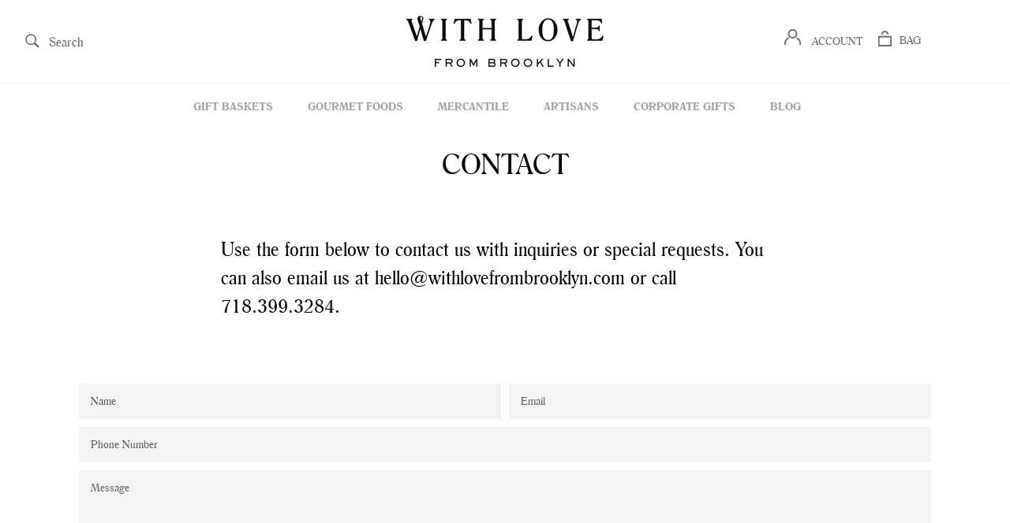

--- FILE ---
content_type: text/css
request_url: https://www.withlovefrombrooklyn.com/cdn/shop/t/23/assets/font.css?v=65028328129219557441674755263
body_size: -247
content:
/** Shopify CDN: Minification failed

Line 37:117 Expected ")" to end URL token

**/
/*! Generated by Font Squirrel (https://www.fontsquirrel.com) on August 8, 2017 */



@font-face {
    font-family: 'Romana';
  src: url(/cdn/shop/t/23/assets/romanab-webfont.woff2?v=71902795183591760881541683515) format('woff2'),
         url(/cdn/shop/t/23/assets/romanab-webfont.woff?v=68317563428603001691541683514) format('woff');
    font-weight: normal;
    font-style: normal;

}




@font-face {
    font-family: 'Romana';
  src: url(/cdn/shop/t/23/assets/romanaboldbt-webfont.woff2?v=176481144331683632781541683515) format('woff2'),
         url(/cdn/shop/t/23/assets/romanaboldbt-webfont.woff?v=127849484003188477431541683515) format('woff');
    font-weight: 700;
    font-style: normal;

}




@font-face {
    font-family: 'Romana';
    src: url(/cdn/shop/t/23/assets/romanabt-webfont.woff2?v=94231948062078027081541683515) format('woff2'),
         url(/cdn/shop/t/23/assets/romanabt-webfont.woff?v=49253254846326173151541683515 format('woff');
    font-weight: normal;
    font-style: normal;

}




@font-face {
    font-family: 'Romana';
    src: url(/cdn/shop/t/23/assets/romanabtbold-webfont.woff2?v=141392030016828362261541683515) format('woff2'),
         url(/cdn/shop/t/23/assets/romanabtbold-webfont.woff?v=22393474102241239851541683515) format('woff');
    font-weight: 700;
    font-style: normal;

}




@font-face {
    font-family: 'Romana';
    src: url(/cdn/shop/t/23/assets/romanabtroman-webfont.woff2?v=1575012805593582051541683516) format('woff2'),
         url(/cdn/shop/t/23/assets/romanabtroman-webfont.woff?v=124082294602354178741541683516) format('woff');
    font-weight: normal;
    font-style: normal;

}




@font-face {
    font-family: 'Romana';
    src: url(/cdn/shop/t/23/assets/romanan-webfont.woff2?v=151053230758584622341541683516) format('woff2'),
         url(/cdn/shop/t/23/assets/romanan-webfont.woff?v=82567799478667593191541683516) format('woff');
    font-weight: normal;
    font-style: normal;

}